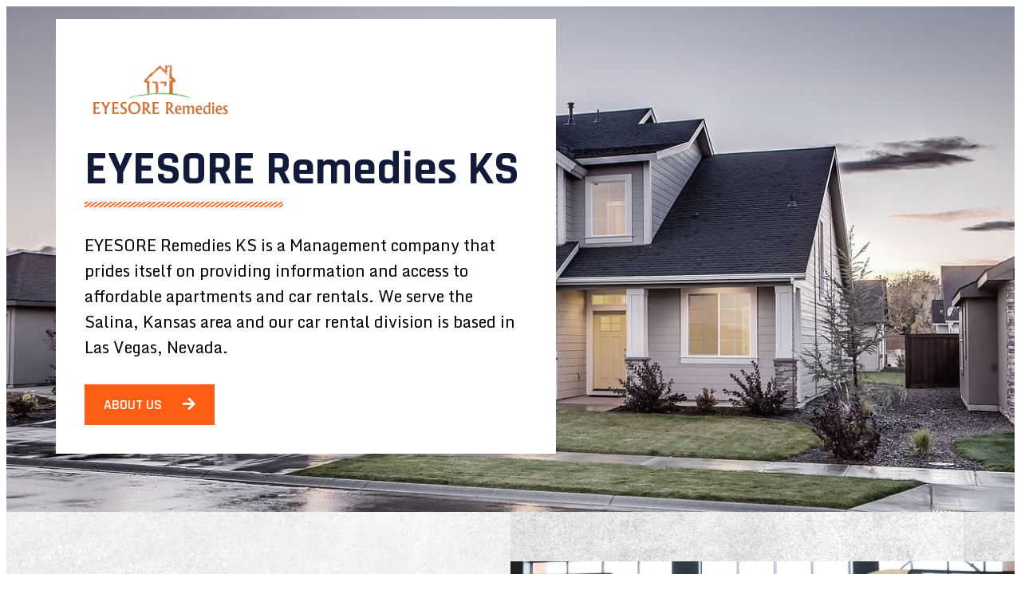

--- FILE ---
content_type: text/css
request_url: https://eyesoreremks-b615b5.ingress-bonde.ewp.live/wp-content/uploads/elementor/css/post-7.css?ver=1659104574
body_size: 4837
content:
.elementor-7 .elementor-element.elementor-element-6c4f6c31 > .elementor-container{min-height:88vh;}.elementor-7 .elementor-element.elementor-element-6c4f6c31{overflow:hidden;transition:background 0.3s, border 0.3s, border-radius 0.3s, box-shadow 0.3s;}.elementor-7 .elementor-element.elementor-element-6c4f6c31:not(.elementor-motion-effects-element-type-background), .elementor-7 .elementor-element.elementor-element-6c4f6c31 > .elementor-motion-effects-container > .elementor-motion-effects-layer{background-image:url("https://eyesoreremks-b615b5.ingress-bonde.ewp.live/wp-content/uploads/2022/07/house-g01e2f74bf_1280.jpg");background-position:center center;background-repeat:no-repeat;background-size:cover;}.elementor-7 .elementor-element.elementor-element-6c4f6c31 > .elementor-background-overlay{background-color:#000000;opacity:0.65;mix-blend-mode:color;transition:background 0.3s, border-radius 0.3s, opacity 0.3s;}.elementor-7 .elementor-element.elementor-element-7a0d1506 > .elementor-element-populated{margin:-5% 45% 0% 0%;--e-column-margin-right:45%;--e-column-margin-left:0%;}.elementor-7 .elementor-element.elementor-element-72aba2b6 > .elementor-widget-wrap > .elementor-widget:not(.elementor-widget__width-auto):not(.elementor-widget__width-initial):not(:last-child):not(.elementor-absolute){margin-bottom:10px;}.elementor-7 .elementor-element.elementor-element-72aba2b6:not(.elementor-motion-effects-element-type-background) > .elementor-widget-wrap, .elementor-7 .elementor-element.elementor-element-72aba2b6 > .elementor-widget-wrap > .elementor-motion-effects-container > .elementor-motion-effects-layer{background-color:#FFFFFF;}.elementor-7 .elementor-element.elementor-element-72aba2b6 > .elementor-element-populated{transition:background 0.3s, border 0.3s, border-radius 0.3s, box-shadow 0.3s;padding:2em 2em 2em 2em;}.elementor-7 .elementor-element.elementor-element-72aba2b6 > .elementor-element-populated > .elementor-background-overlay{transition:background 0.3s, border-radius 0.3s, opacity 0.3s;}.elementor-7 .elementor-element.elementor-element-cc52f7a{text-align:left;}.elementor-7 .elementor-element.elementor-element-cc52f7a img{width:34%;}.elementor-7 .elementor-element.elementor-element-3462d860 .elementor-heading-title{color:#131B3A;font-family:"Rajdhani", Sans-serif;font-size:3.3em;font-weight:800;text-transform:capitalize;font-style:normal;text-decoration:none;}.elementor-7 .elementor-element.elementor-element-251ecde5{--divider-border-style:slashes;--divider-color:#FF5E14;--divider-border-width:3.3px;--divider-pattern-height:6.5px;--divider-pattern-size:12.2px;}.elementor-7 .elementor-element.elementor-element-251ecde5 .elementor-divider-separator{width:249px;margin:0 auto;margin-left:0;}.elementor-7 .elementor-element.elementor-element-251ecde5 .elementor-divider{text-align:left;padding-top:2px;padding-bottom:2px;}.elementor-7 .elementor-element.elementor-element-251ecde5 > .elementor-widget-container{margin:-2px 0px 0px 0px;}.elementor-7 .elementor-element.elementor-element-7678c89e{font-family:"Monda", Sans-serif;font-size:20px;}.elementor-7 .elementor-element.elementor-element-55f7060c .elementor-button .elementor-align-icon-right{margin-left:26px;}.elementor-7 .elementor-element.elementor-element-55f7060c .elementor-button .elementor-align-icon-left{margin-right:26px;}.elementor-7 .elementor-element.elementor-element-55f7060c .elementor-button{font-family:"Rajdhani", Sans-serif;font-size:1em;font-weight:600;text-transform:uppercase;font-style:normal;text-decoration:none;line-height:1.5em;fill:#FFFFFF;color:#FFFFFF;background-color:#FF5E14;border-radius:0px 0px 0px 0px;}.elementor-7 .elementor-element.elementor-element-55f7060c .elementor-button:hover, .elementor-7 .elementor-element.elementor-element-55f7060c .elementor-button:focus{color:#ffffff;background-color:#FF5E14;border-color:#ff3600;}.elementor-7 .elementor-element.elementor-element-55f7060c .elementor-button:hover svg, .elementor-7 .elementor-element.elementor-element-55f7060c .elementor-button:focus svg{fill:#ffffff;}.elementor-7 .elementor-element.elementor-element-55f7060c > .elementor-widget-container{padding:0em 1em 0em 0em;}.elementor-7 .elementor-element.elementor-element-55f7060c{width:auto;max-width:auto;}.elementor-7 .elementor-element.elementor-element-3d375c50 > .elementor-container{min-height:0px;}.elementor-7 .elementor-element.elementor-element-3d375c50 > .elementor-container > .elementor-column > .elementor-widget-wrap{align-content:center;align-items:center;}.elementor-7 .elementor-element.elementor-element-3d375c50:not(.elementor-motion-effects-element-type-background), .elementor-7 .elementor-element.elementor-element-3d375c50 > .elementor-motion-effects-container > .elementor-motion-effects-layer{background-color:#ffffff;background-image:url("https://eyesoreremks-b615b5.ingress-bonde.ewp.live/wp-content/uploads/2022/07/image-from-rawpixel-id-585155.jpg");}.elementor-7 .elementor-element.elementor-element-3d375c50{transition:background 0.3s, border 0.3s, border-radius 0.3s, box-shadow 0.3s;padding:0px 0px 0px 0px;}.elementor-7 .elementor-element.elementor-element-3d375c50 > .elementor-background-overlay{transition:background 0.3s, border-radius 0.3s, opacity 0.3s;}.elementor-7 .elementor-element.elementor-element-6286bd9d > .elementor-element-populated >  .elementor-background-overlay{background-color:#FFFFFF;opacity:0.43;}.elementor-7 .elementor-element.elementor-element-6286bd9d > .elementor-element-populated{transition:background 0.3s, border 0.3s, border-radius 0.3s, box-shadow 0.3s;padding:6em 5em 6em 5em;}.elementor-7 .elementor-element.elementor-element-6286bd9d > .elementor-element-populated > .elementor-background-overlay{transition:background 0.3s, border-radius 0.3s, opacity 0.3s;}.elementor-7 .elementor-element.elementor-element-1063c1c1{text-align:right;}.elementor-7 .elementor-element.elementor-element-1063c1c1 .elementor-heading-title{color:#7A7A7A;font-family:"Rajdhani", Sans-serif;font-size:1.5em;font-weight:400;text-transform:capitalize;font-style:normal;text-decoration:none;}.elementor-7 .elementor-element.elementor-element-14972b4d{text-align:right;}.elementor-7 .elementor-element.elementor-element-14972b4d .elementor-heading-title{color:#1d1d37;font-family:"Rajdhani", Sans-serif;font-size:3em;font-weight:700;text-transform:capitalize;font-style:normal;text-decoration:none;}.elementor-7 .elementor-element.elementor-element-14972b4d > .elementor-widget-container{margin:-13px 0px 0px 0px;}.elementor-7 .elementor-element.elementor-element-706b85b3{--divider-border-style:slashes;--divider-color:#FF5E14;--divider-border-width:3.3px;--divider-pattern-height:6.5px;--divider-pattern-size:12.2px;}.elementor-7 .elementor-element.elementor-element-706b85b3 .elementor-divider-separator{width:249px;margin:0 auto;margin-right:0;}.elementor-7 .elementor-element.elementor-element-706b85b3 .elementor-divider{text-align:right;padding-top:2px;padding-bottom:2px;}.elementor-7 .elementor-element.elementor-element-706b85b3 > .elementor-widget-container{margin:-15px 0px 0px 0px;}.elementor-7 .elementor-element.elementor-element-3ac3a505{text-align:right;font-family:"Monda", Sans-serif;font-size:20px;}.elementor-7 .elementor-element.elementor-element-11430b61 > .elementor-element-populated{transition:background 0.3s, border 0.3s, border-radius 0.3s, box-shadow 0.3s;margin:0px 0px 0px 0px;--e-column-margin-right:0px;--e-column-margin-left:0px;padding:0em 0em 0em 0em;}.elementor-7 .elementor-element.elementor-element-11430b61 > .elementor-element-populated > .elementor-background-overlay{transition:background 0.3s, border-radius 0.3s, opacity 0.3s;}.elementor-7 .elementor-element.elementor-element-075def9 img{width:100%;}.elementor-7 .elementor-element.elementor-element-7d3723cc:not(.elementor-motion-effects-element-type-background), .elementor-7 .elementor-element.elementor-element-7d3723cc > .elementor-motion-effects-container > .elementor-motion-effects-layer{background-color:transparent;background-image:linear-gradient(180deg, #091441 0%, #2E396F 100%);}.elementor-7 .elementor-element.elementor-element-7d3723cc{transition:background 0.3s, border 0.3s, border-radius 0.3s, box-shadow 0.3s;padding:60px 0px 60px 0px;}.elementor-7 .elementor-element.elementor-element-7d3723cc > .elementor-background-overlay{transition:background 0.3s, border-radius 0.3s, opacity 0.3s;}.elementor-7 .elementor-element.elementor-element-b926520 > .elementor-element-populated{padding:1em 1em 1em 1em;}.elementor-7 .elementor-element.elementor-element-1a3844c > .elementor-container{min-height:453px;}.elementor-bc-flex-widget .elementor-7 .elementor-element.elementor-element-57182c1c.elementor-column .elementor-widget-wrap{align-items:flex-end;}.elementor-7 .elementor-element.elementor-element-57182c1c.elementor-column.elementor-element[data-element_type="column"] > .elementor-widget-wrap.elementor-element-populated{align-content:flex-end;align-items:flex-end;}.elementor-7 .elementor-element.elementor-element-57182c1c:not(.elementor-motion-effects-element-type-background) > .elementor-widget-wrap, .elementor-7 .elementor-element.elementor-element-57182c1c > .elementor-widget-wrap > .elementor-motion-effects-container > .elementor-motion-effects-layer{background-image:url("https://eyesoreremks-b615b5.ingress-bonde.ewp.live/wp-content/uploads/2022/07/pexels-yurii-hlei-1545743.jpg");background-position:center center;background-repeat:no-repeat;background-size:cover;}.elementor-7 .elementor-element.elementor-element-57182c1c > .elementor-element-populated >  .elementor-background-overlay{background-color:#2E396F;opacity:0.49;filter:brightness( 100% ) contrast( 100% ) saturate( 100% ) blur( 0px ) hue-rotate( 0deg );}.elementor-7 .elementor-element.elementor-element-57182c1c:hover > .elementor-element-populated >  .elementor-background-overlay{background-color:#2E396F;opacity:0;}.elementor-7 .elementor-element.elementor-element-57182c1c > .elementor-element-populated{border-style:solid;border-width:0px 0px 3px 0px;border-color:#2E396F;transition:background 0.3s, border 0.3s, border-radius 0.3s, box-shadow 0.3s;padding:1em 1em 1em 1em;}.elementor-7 .elementor-element.elementor-element-57182c1c:hover > .elementor-element-populated{border-style:solid;border-width:0px 0px 3px 0px;border-color:#FF5E14;}.elementor-7 .elementor-element.elementor-element-57182c1c > .elementor-element-populated > .elementor-background-overlay{transition:background 1.2s, border-radius 0.3s, opacity 1.2s;}.elementor-bc-flex-widget .elementor-7 .elementor-element.elementor-element-161c645a.elementor-column .elementor-widget-wrap{align-items:flex-end;}.elementor-7 .elementor-element.elementor-element-161c645a.elementor-column.elementor-element[data-element_type="column"] > .elementor-widget-wrap.elementor-element-populated{align-content:flex-end;align-items:flex-end;}.elementor-7 .elementor-element.elementor-element-161c645a:not(.elementor-motion-effects-element-type-background) > .elementor-widget-wrap, .elementor-7 .elementor-element.elementor-element-161c645a > .elementor-widget-wrap > .elementor-motion-effects-container > .elementor-motion-effects-layer{background-image:url("https://eyesoreremks-b615b5.ingress-bonde.ewp.live/wp-content/uploads/2022/07/pexels-thgusstavo-santana-2102587.jpg");background-position:center center;background-repeat:no-repeat;background-size:cover;}.elementor-7 .elementor-element.elementor-element-161c645a > .elementor-element-populated >  .elementor-background-overlay{background-color:#2E396F;opacity:0.49;filter:brightness( 100% ) contrast( 100% ) saturate( 100% ) blur( 0px ) hue-rotate( 0deg );}.elementor-7 .elementor-element.elementor-element-161c645a:hover > .elementor-element-populated >  .elementor-background-overlay{background-color:#2E396F;opacity:0;}.elementor-7 .elementor-element.elementor-element-161c645a > .elementor-element-populated{border-style:solid;border-width:0px 0px 3px 0px;border-color:#2E396F;transition:background 0.3s, border 0.3s, border-radius 0.3s, box-shadow 0.3s;padding:1em 1em 1em 1em;}.elementor-7 .elementor-element.elementor-element-161c645a:hover > .elementor-element-populated{border-style:solid;border-width:0px 0px 3px 0px;border-color:#FF5E14;}.elementor-7 .elementor-element.elementor-element-161c645a > .elementor-element-populated > .elementor-background-overlay{transition:background 1.2s, border-radius 0.3s, opacity 1.2s;}.elementor-bc-flex-widget .elementor-7 .elementor-element.elementor-element-5efe97a0.elementor-column .elementor-widget-wrap{align-items:center;}.elementor-7 .elementor-element.elementor-element-5efe97a0.elementor-column.elementor-element[data-element_type="column"] > .elementor-widget-wrap.elementor-element-populated{align-content:center;align-items:center;}.elementor-7 .elementor-element.elementor-element-5efe97a0 > .elementor-element-populated{padding:2em 3em 2em 3em;}.elementor-7 .elementor-element.elementor-element-5448ec0a{text-align:left;}.elementor-7 .elementor-element.elementor-element-5448ec0a .elementor-heading-title{color:#AEAEAE;font-family:"Rajdhani", Sans-serif;font-size:1.5em;font-weight:400;text-transform:capitalize;font-style:normal;text-decoration:none;}.elementor-7 .elementor-element.elementor-element-6e44ef95{text-align:left;}.elementor-7 .elementor-element.elementor-element-6e44ef95 .elementor-heading-title{color:#FFFFFF;font-family:"Rajdhani", Sans-serif;font-size:3em;font-weight:700;text-transform:capitalize;font-style:normal;text-decoration:none;}.elementor-7 .elementor-element.elementor-element-6e44ef95 > .elementor-widget-container{margin:-13px 0px 0px 0px;}.elementor-7 .elementor-element.elementor-element-7d5e7d27{--divider-border-style:slashes;--divider-color:#FF5E14;--divider-border-width:3.3px;--divider-pattern-height:6.5px;--divider-pattern-size:12.2px;}.elementor-7 .elementor-element.elementor-element-7d5e7d27 .elementor-divider-separator{width:79%;margin:0 auto;margin-left:0;}.elementor-7 .elementor-element.elementor-element-7d5e7d27 .elementor-divider{text-align:left;padding-top:2px;padding-bottom:2px;}.elementor-7 .elementor-element.elementor-element-7d5e7d27 > .elementor-widget-container{margin:-15px 0px 0px 0px;}.elementor-7 .elementor-element.elementor-element-419f7014{color:#FFFFFF;font-size:25px;}.elementor-7 .elementor-element.elementor-element-3eb77b51 > .elementor-container{max-width:1040px;text-align:center;}.elementor-7 .elementor-element.elementor-element-3eb77b51 > .elementor-container > .elementor-column > .elementor-widget-wrap{align-content:center;align-items:center;}.elementor-7 .elementor-element.elementor-element-3eb77b51:not(.elementor-motion-effects-element-type-background), .elementor-7 .elementor-element.elementor-element-3eb77b51 > .elementor-motion-effects-container > .elementor-motion-effects-layer{background-image:url("https://eyesoreremks-b615b5.ingress-bonde.ewp.live/wp-content/uploads/2022/07/rawpixel-752537-unsplash-1.jpg");background-position:center center;background-repeat:no-repeat;background-size:cover;}.elementor-7 .elementor-element.elementor-element-3eb77b51 > .elementor-background-overlay{background-color:#ffffff;opacity:0.98;transition:background 0.3s, border-radius 0.3s, opacity 0.3s;}.elementor-7 .elementor-element.elementor-element-3eb77b51{transition:background 0.3s, border 0.3s, border-radius 0.3s, box-shadow 0.3s;padding:80px 0px 60px 0px;}.elementor-7 .elementor-element.elementor-element-15ba5e62 > .elementor-widget-wrap > .elementor-widget:not(.elementor-widget__width-auto):not(.elementor-widget__width-initial):not(:last-child):not(.elementor-absolute){margin-bottom:12px;}.elementor-7 .elementor-element.elementor-element-230de50b{text-align:center;}.elementor-7 .elementor-element.elementor-element-230de50b .elementor-heading-title{color:#000000;font-family:"Rajdhani", Sans-serif;font-size:3em;font-weight:700;text-transform:capitalize;font-style:normal;text-decoration:none;}.elementor-7 .elementor-element.elementor-element-230de50b > .elementor-widget-container{margin:-13px 0px 0px 0px;}.elementor-7 .elementor-element.elementor-element-50a7161{--divider-border-style:slashes;--divider-color:var( --e-global-color-b0fb99f );--divider-border-width:3.3px;--divider-pattern-height:6.5px;--divider-pattern-size:12.2px;}.elementor-7 .elementor-element.elementor-element-50a7161 .elementor-divider-separator{width:16%;margin:0 auto;margin-center:0;}.elementor-7 .elementor-element.elementor-element-50a7161 .elementor-divider{text-align:center;padding-top:2px;padding-bottom:2px;}.elementor-7 .elementor-element.elementor-element-50a7161 > .elementor-widget-container{margin:-15px 0px 0px 0px;}.elementor-7 .elementor-element.elementor-element-32e30321{text-align:center;}.elementor-7 .elementor-element.elementor-element-32e30321 .elementor-heading-title{color:#AEAEAE;font-family:"Rajdhani", Sans-serif;font-size:1.5em;font-weight:400;text-transform:capitalize;font-style:normal;text-decoration:none;}.elementor-7 .elementor-element.elementor-element-32e30321 > .elementor-widget-container{padding:0px 0px 30px 0px;}.elementor-7 .elementor-element.elementor-element-48f6905f{padding:20px 0px 0px 0px;}.elementor-7 .elementor-element.elementor-element-7419eee9.elementor-view-stacked .elementor-icon{background-color:var( --e-global-color-b0fb99f );}.elementor-7 .elementor-element.elementor-element-7419eee9.elementor-view-framed .elementor-icon, .elementor-7 .elementor-element.elementor-element-7419eee9.elementor-view-default .elementor-icon{fill:var( --e-global-color-b0fb99f );color:var( --e-global-color-b0fb99f );border-color:var( --e-global-color-b0fb99f );}.elementor-7 .elementor-element.elementor-element-7419eee9{--icon-box-icon-margin:28px;}.elementor-7 .elementor-element.elementor-element-7419eee9 .elementor-icon{font-size:40px;}.elementor-7 .elementor-element.elementor-element-7419eee9 .elementor-icon-box-title{margin-bottom:8px;color:#333333;}.elementor-7 .elementor-element.elementor-element-7419eee9 .elementor-icon-box-title, .elementor-7 .elementor-element.elementor-element-7419eee9 .elementor-icon-box-title a{font-family:"Rajdhani", Sans-serif;font-size:1.4rem;font-weight:600;line-height:1.4em;}.elementor-7 .elementor-element.elementor-element-7419eee9 .elementor-icon-box-description{color:#999999;font-family:"Monda", Sans-serif;font-size:1rem;font-weight:400;line-height:1.617em;}.elementor-7 .elementor-element.elementor-element-65a0460.elementor-view-stacked .elementor-icon{background-color:var( --e-global-color-b0fb99f );}.elementor-7 .elementor-element.elementor-element-65a0460.elementor-view-framed .elementor-icon, .elementor-7 .elementor-element.elementor-element-65a0460.elementor-view-default .elementor-icon{fill:var( --e-global-color-b0fb99f );color:var( --e-global-color-b0fb99f );border-color:var( --e-global-color-b0fb99f );}.elementor-7 .elementor-element.elementor-element-65a0460{--icon-box-icon-margin:28px;}.elementor-7 .elementor-element.elementor-element-65a0460 .elementor-icon{font-size:40px;}.elementor-7 .elementor-element.elementor-element-65a0460 .elementor-icon-box-title{margin-bottom:8px;color:#333333;}.elementor-7 .elementor-element.elementor-element-65a0460 .elementor-icon-box-title, .elementor-7 .elementor-element.elementor-element-65a0460 .elementor-icon-box-title a{font-family:"Rajdhani", Sans-serif;font-size:1.4rem;font-weight:600;text-transform:capitalize;line-height:1.4em;}.elementor-7 .elementor-element.elementor-element-65a0460 .elementor-icon-box-description{color:#999999;font-family:"Monda", Sans-serif;font-size:1rem;font-weight:400;line-height:1.617em;}.elementor-7 .elementor-element.elementor-element-37885b8f.elementor-view-stacked .elementor-icon{background-color:var( --e-global-color-b0fb99f );}.elementor-7 .elementor-element.elementor-element-37885b8f.elementor-view-framed .elementor-icon, .elementor-7 .elementor-element.elementor-element-37885b8f.elementor-view-default .elementor-icon{fill:var( --e-global-color-b0fb99f );color:var( --e-global-color-b0fb99f );border-color:var( --e-global-color-b0fb99f );}.elementor-7 .elementor-element.elementor-element-37885b8f{--icon-box-icon-margin:28px;}.elementor-7 .elementor-element.elementor-element-37885b8f .elementor-icon{font-size:40px;}.elementor-7 .elementor-element.elementor-element-37885b8f .elementor-icon-box-title{margin-bottom:8px;color:#333333;}.elementor-7 .elementor-element.elementor-element-37885b8f .elementor-icon-box-title, .elementor-7 .elementor-element.elementor-element-37885b8f .elementor-icon-box-title a{font-family:"Rajdhani", Sans-serif;font-size:1.4rem;font-weight:600;line-height:1.4em;}.elementor-7 .elementor-element.elementor-element-37885b8f .elementor-icon-box-description{color:#999999;font-family:"Monda", Sans-serif;font-size:1rem;font-weight:400;line-height:1.617em;}.elementor-7 .elementor-element.elementor-element-19ba65d8 > .elementor-container > .elementor-column > .elementor-widget-wrap{align-content:center;align-items:center;}.elementor-7 .elementor-element.elementor-element-19ba65d8:not(.elementor-motion-effects-element-type-background), .elementor-7 .elementor-element.elementor-element-19ba65d8 > .elementor-motion-effects-container > .elementor-motion-effects-layer{background-color:#FFFFFF;}.elementor-7 .elementor-element.elementor-element-19ba65d8{transition:background 0.3s, border 0.3s, border-radius 0.3s, box-shadow 0.3s;margin-top:0px;margin-bottom:0px;padding:3em 2em 3em 2em;}.elementor-7 .elementor-element.elementor-element-19ba65d8 > .elementor-background-overlay{transition:background 0.3s, border-radius 0.3s, opacity 0.3s;}.elementor-7 .elementor-element.elementor-element-255bc867 > .elementor-element-populated{padding:2em 2em 2em 2em;}.elementor-7 .elementor-element.elementor-element-5d85f65b{text-align:left;}.elementor-7 .elementor-element.elementor-element-5d85f65b .elementor-heading-title{color:#1d1d37;font-family:"Rajdhani", Sans-serif;font-size:3em;font-weight:700;text-transform:capitalize;font-style:normal;text-decoration:none;}.elementor-7 .elementor-element.elementor-element-5d85f65b > .elementor-widget-container{margin:-13px 0px 0px 0px;}.elementor-7 .elementor-element.elementor-element-72366165{--divider-border-style:slashes;--divider-color:#FF5E14;--divider-border-width:3.3px;--divider-pattern-height:6.5px;--divider-pattern-size:12.2px;}.elementor-7 .elementor-element.elementor-element-72366165 .elementor-divider-separator{width:46%;margin:0 auto;margin-left:0;}.elementor-7 .elementor-element.elementor-element-72366165 .elementor-divider{text-align:left;padding-top:2px;padding-bottom:2px;}.elementor-7 .elementor-element.elementor-element-72366165 > .elementor-widget-container{margin:-15px 0px 0px 0px;}.elementor-7 .elementor-element.elementor-element-36829a44{font-family:"Monda", Sans-serif;font-size:20px;}.elementor-7 .elementor-element.elementor-element-35e82f9a.elementor-column > .elementor-widget-wrap{justify-content:flex-end;}.elementor-7 .elementor-element.elementor-element-35e82f9a > .elementor-element-populated{padding:30px 30px 30px 30px;}.elementor-7 .elementor-element.elementor-element-30348845 img{border-style:solid;border-width:10px 10px 10px 10px;border-color:#DDDDDD;}.elementor-7 .elementor-element.elementor-element-30348845 > .elementor-widget-container{margin:0px 0px 0px 0px;padding:0px 0px 0px 0px;}.elementor-7 .elementor-element.elementor-element-75f51d64:not(.elementor-motion-effects-element-type-background), .elementor-7 .elementor-element.elementor-element-75f51d64 > .elementor-motion-effects-container > .elementor-motion-effects-layer{background-image:url("https://eyesoreremks-b615b5.ingress-bonde.ewp.live/wp-content/uploads/2022/07/image-from-rawpixel-id-585155.jpg");background-position:center center;background-repeat:no-repeat;background-size:cover;}.elementor-7 .elementor-element.elementor-element-75f51d64 > .elementor-background-overlay{background-color:#FFFFFF;opacity:0.45;mix-blend-mode:overlay;transition:background 0.3s, border-radius 0.3s, opacity 0.3s;}.elementor-7 .elementor-element.elementor-element-75f51d64{transition:background 0.3s, border 0.3s, border-radius 0.3s, box-shadow 0.3s;padding:5em 2em 6em 2em;}.elementor-7 .elementor-element.elementor-element-122f6b59 .elementor-icon-wrapper{text-align:center;}.elementor-7 .elementor-element.elementor-element-122f6b59.elementor-view-stacked .elementor-icon{background-color:#FF5E14;}.elementor-7 .elementor-element.elementor-element-122f6b59.elementor-view-framed .elementor-icon, .elementor-7 .elementor-element.elementor-element-122f6b59.elementor-view-default .elementor-icon{color:#FF5E14;border-color:#FF5E14;}.elementor-7 .elementor-element.elementor-element-122f6b59.elementor-view-framed .elementor-icon, .elementor-7 .elementor-element.elementor-element-122f6b59.elementor-view-default .elementor-icon svg{fill:#FF5E14;}.elementor-7 .elementor-element.elementor-element-122f6b59 .elementor-icon{font-size:26px;}.elementor-7 .elementor-element.elementor-element-122f6b59 .elementor-icon i, .elementor-7 .elementor-element.elementor-element-122f6b59 .elementor-icon svg{transform:rotate(0deg);}.elementor-7 .elementor-element.elementor-element-47585ece{text-align:center;}.elementor-7 .elementor-element.elementor-element-2a45b2f3{text-align:center;}.elementor-7 .elementor-element.elementor-element-2a45b2f3 .elementor-heading-title{color:#1d1d37;font-family:"Rajdhani", Sans-serif;font-size:3em;font-weight:700;text-transform:capitalize;font-style:normal;text-decoration:none;}.elementor-7 .elementor-element.elementor-element-2a45b2f3 > .elementor-widget-container{margin:-13px 0px 0px 0px;}.elementor-7 .elementor-element.elementor-element-1fd5fb8b{--divider-border-style:slashes;--divider-color:#FF5E14;--divider-border-width:3.3px;--divider-pattern-height:6.5px;--divider-pattern-size:12.2px;}.elementor-7 .elementor-element.elementor-element-1fd5fb8b .elementor-divider-separator{width:35%;margin:0 auto;margin-center:0;}.elementor-7 .elementor-element.elementor-element-1fd5fb8b .elementor-divider{text-align:center;padding-top:2px;padding-bottom:2px;}.elementor-7 .elementor-element.elementor-element-1fd5fb8b > .elementor-widget-container{margin:-15px 0px 0px 0px;}.elementor-bc-flex-widget .elementor-7 .elementor-element.elementor-element-222e8ebf.elementor-column .elementor-widget-wrap{align-items:center;}.elementor-7 .elementor-element.elementor-element-222e8ebf.elementor-column.elementor-element[data-element_type="column"] > .elementor-widget-wrap.elementor-element-populated{align-content:center;align-items:center;}.elementor-7 .elementor-element.elementor-element-222e8ebf.elementor-column > .elementor-widget-wrap{justify-content:center;}.elementor-7 .elementor-element.elementor-element-222e8ebf:not(.elementor-motion-effects-element-type-background) > .elementor-widget-wrap, .elementor-7 .elementor-element.elementor-element-222e8ebf > .elementor-widget-wrap > .elementor-motion-effects-container > .elementor-motion-effects-layer{background-color:#FFFFFF;}.elementor-7 .elementor-element.elementor-element-222e8ebf > .elementor-element-populated{border-style:solid;border-width:0px 0px 3px 0px;border-color:#FFFFFF;box-shadow:0px 19px 10px -10px rgba(0, 0, 0, 0.34);transition:background 0.3s, border 0.3s, border-radius 0.3s, box-shadow 0.3s;margin:3% 3% 3% 3%;--e-column-margin-right:3%;--e-column-margin-left:3%;}.elementor-7 .elementor-element.elementor-element-222e8ebf:hover > .elementor-element-populated{border-style:solid;border-width:0px 0px 3px 0px;border-color:#FF5E14;}.elementor-7 .elementor-element.elementor-element-222e8ebf > .elementor-element-populated > .elementor-background-overlay{transition:background 0.3s, border-radius 0.3s, opacity 0.3s;}.elementor-7 .elementor-element.elementor-element-8f6b4c8 img{width:100%;}.elementor-bc-flex-widget .elementor-7 .elementor-element.elementor-element-3e5af99c.elementor-column .elementor-widget-wrap{align-items:center;}.elementor-7 .elementor-element.elementor-element-3e5af99c.elementor-column.elementor-element[data-element_type="column"] > .elementor-widget-wrap.elementor-element-populated{align-content:center;align-items:center;}.elementor-7 .elementor-element.elementor-element-3e5af99c.elementor-column > .elementor-widget-wrap{justify-content:center;}.elementor-7 .elementor-element.elementor-element-3e5af99c:not(.elementor-motion-effects-element-type-background) > .elementor-widget-wrap, .elementor-7 .elementor-element.elementor-element-3e5af99c > .elementor-widget-wrap > .elementor-motion-effects-container > .elementor-motion-effects-layer{background-color:#FFFFFF;}.elementor-7 .elementor-element.elementor-element-3e5af99c > .elementor-element-populated{border-style:solid;border-width:0px 0px 3px 0px;border-color:#FFFFFF;box-shadow:0px 19px 10px -10px rgba(0, 0, 0, 0.34);transition:background 0.3s, border 0.3s, border-radius 0.3s, box-shadow 0.3s;margin:3% 3% 3% 3%;--e-column-margin-right:3%;--e-column-margin-left:3%;}.elementor-7 .elementor-element.elementor-element-3e5af99c:hover > .elementor-element-populated{border-style:solid;border-width:0px 0px 3px 0px;border-color:#FF5E14;}.elementor-7 .elementor-element.elementor-element-3e5af99c > .elementor-element-populated > .elementor-background-overlay{transition:background 0.3s, border-radius 0.3s, opacity 0.3s;}.elementor-7 .elementor-element.elementor-element-ce0d9ad img{width:100%;}.elementor-bc-flex-widget .elementor-7 .elementor-element.elementor-element-1d1ab85f.elementor-column .elementor-widget-wrap{align-items:center;}.elementor-7 .elementor-element.elementor-element-1d1ab85f.elementor-column.elementor-element[data-element_type="column"] > .elementor-widget-wrap.elementor-element-populated{align-content:center;align-items:center;}.elementor-7 .elementor-element.elementor-element-1d1ab85f.elementor-column > .elementor-widget-wrap{justify-content:center;}.elementor-7 .elementor-element.elementor-element-1d1ab85f:not(.elementor-motion-effects-element-type-background) > .elementor-widget-wrap, .elementor-7 .elementor-element.elementor-element-1d1ab85f > .elementor-widget-wrap > .elementor-motion-effects-container > .elementor-motion-effects-layer{background-color:#FFFFFF;}.elementor-7 .elementor-element.elementor-element-1d1ab85f > .elementor-element-populated{border-style:solid;border-width:0px 0px 3px 0px;border-color:#FFFFFF;box-shadow:0px 19px 10px -10px rgba(0, 0, 0, 0.34);transition:background 0.3s, border 0.3s, border-radius 0.3s, box-shadow 0.3s;margin:3% 3% 3% 3%;--e-column-margin-right:3%;--e-column-margin-left:3%;}.elementor-7 .elementor-element.elementor-element-1d1ab85f:hover > .elementor-element-populated{border-style:solid;border-width:0px 0px 3px 0px;border-color:#FF5E14;}.elementor-7 .elementor-element.elementor-element-1d1ab85f > .elementor-element-populated > .elementor-background-overlay{transition:background 0.3s, border-radius 0.3s, opacity 0.3s;}.elementor-7 .elementor-element.elementor-element-49e6004 img{width:100%;}.elementor-7 .elementor-element.elementor-element-36bc3206 > .elementor-container > .elementor-column > .elementor-widget-wrap{align-content:center;align-items:center;}.elementor-7 .elementor-element.elementor-element-36bc3206:not(.elementor-motion-effects-element-type-background), .elementor-7 .elementor-element.elementor-element-36bc3206 > .elementor-motion-effects-container > .elementor-motion-effects-layer{background-color:transparent;background-image:linear-gradient(90deg, #091441 0%, #2E396F 100%);}.elementor-7 .elementor-element.elementor-element-36bc3206 > .elementor-background-overlay{background-color:#091441;background-image:url("https://eyesoreremks-b615b5.ingress-bonde.ewp.live/wp-content/uploads/2022/07/pexels-stephan-louis-5432071.jpg");background-position:center center;background-repeat:no-repeat;background-size:cover;opacity:0.24;transition:background 0.3s, border-radius 0.3s, opacity 0.3s;}.elementor-7 .elementor-element.elementor-element-36bc3206 .elementor-background-overlay{filter:brightness( 100% ) contrast( 100% ) saturate( 0% ) blur( 0px ) hue-rotate( 0deg );}.elementor-7 .elementor-element.elementor-element-36bc3206{transition:background 0.3s, border 0.3s, border-radius 0.3s, box-shadow 0.3s;padding:100px 0px 100px 0px;}.elementor-7 .elementor-element.elementor-element-4bb0a55d > .elementor-element-populated{margin:0% 50% 0% 0%;--e-column-margin-right:50%;--e-column-margin-left:0%;}.elementor-7 .elementor-element.elementor-element-68ff6490{text-align:left;}.elementor-7 .elementor-element.elementor-element-68ff6490 .elementor-heading-title{color:#FFFFFF;font-family:"Rajdhani", Sans-serif;font-size:3em;font-weight:700;text-transform:capitalize;font-style:normal;text-decoration:none;}.elementor-7 .elementor-element.elementor-element-68ff6490 > .elementor-widget-container{margin:-13px 0px 0px 0px;}.elementor-7 .elementor-element.elementor-element-71b2cd26{--divider-border-style:slashes;--divider-color:#FF5E14;--divider-border-width:3.3px;--divider-pattern-height:6.5px;--divider-pattern-size:12.2px;}.elementor-7 .elementor-element.elementor-element-71b2cd26 .elementor-divider-separator{width:48%;margin:0 auto;margin-left:0;}.elementor-7 .elementor-element.elementor-element-71b2cd26 .elementor-divider{text-align:left;padding-top:2px;padding-bottom:2px;}.elementor-7 .elementor-element.elementor-element-71b2cd26 > .elementor-widget-container{margin:-15px 0px 0px 0px;}.elementor-7 .elementor-element.elementor-element-2c0077f5{color:#FFFFFF;font-family:"Monda", Sans-serif;font-size:20px;}.elementor-7 .elementor-element.elementor-element-51fffd4c:not(.elementor-motion-effects-element-type-background), .elementor-7 .elementor-element.elementor-element-51fffd4c > .elementor-motion-effects-container > .elementor-motion-effects-layer{background-image:url("https://eyesoreremks-b615b5.ingress-bonde.ewp.live/wp-content/uploads/2022/07/image-from-rawpixel-id-585155.jpg");background-position:center center;background-repeat:no-repeat;background-size:cover;}.elementor-7 .elementor-element.elementor-element-51fffd4c > .elementor-background-overlay{background-color:#FFFFFF;opacity:0.45;mix-blend-mode:overlay;transition:background 0.3s, border-radius 0.3s, opacity 0.3s;}.elementor-7 .elementor-element.elementor-element-51fffd4c{transition:background 0.3s, border 0.3s, border-radius 0.3s, box-shadow 0.3s;padding:5em 2em 6em 2em;}.elementor-7 .elementor-element.elementor-element-2a7143bb{text-align:center;}.elementor-7 .elementor-element.elementor-element-2a7143bb .elementor-heading-title{color:#1d1d37;font-family:"Rajdhani", Sans-serif;font-size:3em;font-weight:700;text-transform:capitalize;font-style:normal;text-decoration:none;}.elementor-7 .elementor-element.elementor-element-2a7143bb > .elementor-widget-container{margin:-13px 0px 0px 0px;}.elementor-7 .elementor-element.elementor-element-77d5ba4{--divider-border-style:slashes;--divider-color:#FF5E14;--divider-border-width:3.3px;--divider-pattern-height:6.5px;--divider-pattern-size:12.2px;}.elementor-7 .elementor-element.elementor-element-77d5ba4 .elementor-divider-separator{width:35%;margin:0 auto;margin-center:0;}.elementor-7 .elementor-element.elementor-element-77d5ba4 .elementor-divider{text-align:center;padding-top:2px;padding-bottom:2px;}.elementor-7 .elementor-element.elementor-element-77d5ba4 > .elementor-widget-container{margin:-15px 0px 0px 0px;}.elementor-7 .elementor-element.elementor-element-55304eda > .elementor-container{min-height:205px;}.elementor-bc-flex-widget .elementor-7 .elementor-element.elementor-element-3d573a34.elementor-column .elementor-widget-wrap{align-items:center;}.elementor-7 .elementor-element.elementor-element-3d573a34.elementor-column.elementor-element[data-element_type="column"] > .elementor-widget-wrap.elementor-element-populated{align-content:center;align-items:center;}.elementor-7 .elementor-element.elementor-element-3d573a34.elementor-column > .elementor-widget-wrap{justify-content:center;}.elementor-7 .elementor-element.elementor-element-3d573a34:not(.elementor-motion-effects-element-type-background) > .elementor-widget-wrap, .elementor-7 .elementor-element.elementor-element-3d573a34 > .elementor-widget-wrap > .elementor-motion-effects-container > .elementor-motion-effects-layer{background-color:#FFFFFF;}.elementor-7 .elementor-element.elementor-element-3d573a34 > .elementor-element-populated{box-shadow:0px 11px 10px 0px rgba(0, 0, 0, 0.34);transition:background 0.3s, border 0.3s, border-radius 0.3s, box-shadow 0.3s;margin:3% 3% 3% 3%;--e-column-margin-right:3%;--e-column-margin-left:3%;}.elementor-7 .elementor-element.elementor-element-3d573a34 > .elementor-element-populated > .elementor-background-overlay{transition:background 0.3s, border-radius 0.3s, opacity 0.3s;}.elementor-7 .elementor-element.elementor-element-5004c37e img{width:100%;}.elementor-bc-flex-widget .elementor-7 .elementor-element.elementor-element-6fc307fb.elementor-column .elementor-widget-wrap{align-items:center;}.elementor-7 .elementor-element.elementor-element-6fc307fb.elementor-column.elementor-element[data-element_type="column"] > .elementor-widget-wrap.elementor-element-populated{align-content:center;align-items:center;}.elementor-7 .elementor-element.elementor-element-6fc307fb.elementor-column > .elementor-widget-wrap{justify-content:center;}.elementor-7 .elementor-element.elementor-element-6fc307fb:not(.elementor-motion-effects-element-type-background) > .elementor-widget-wrap, .elementor-7 .elementor-element.elementor-element-6fc307fb > .elementor-widget-wrap > .elementor-motion-effects-container > .elementor-motion-effects-layer{background-color:#FFFFFF;}.elementor-7 .elementor-element.elementor-element-6fc307fb > .elementor-element-populated{box-shadow:0px 11px 10px 0px rgba(0, 0, 0, 0.34);transition:background 0.3s, border 0.3s, border-radius 0.3s, box-shadow 0.3s;margin:3% 3% 3% 3%;--e-column-margin-right:3%;--e-column-margin-left:3%;}.elementor-7 .elementor-element.elementor-element-6fc307fb > .elementor-element-populated > .elementor-background-overlay{transition:background 0.3s, border-radius 0.3s, opacity 0.3s;}.elementor-7 .elementor-element.elementor-element-4041409c img{width:75%;}.elementor-bc-flex-widget .elementor-7 .elementor-element.elementor-element-663831d8.elementor-column .elementor-widget-wrap{align-items:center;}.elementor-7 .elementor-element.elementor-element-663831d8.elementor-column.elementor-element[data-element_type="column"] > .elementor-widget-wrap.elementor-element-populated{align-content:center;align-items:center;}.elementor-7 .elementor-element.elementor-element-663831d8.elementor-column > .elementor-widget-wrap{justify-content:center;}.elementor-7 .elementor-element.elementor-element-663831d8:not(.elementor-motion-effects-element-type-background) > .elementor-widget-wrap, .elementor-7 .elementor-element.elementor-element-663831d8 > .elementor-widget-wrap > .elementor-motion-effects-container > .elementor-motion-effects-layer{background-color:#FFFFFF;}.elementor-7 .elementor-element.elementor-element-663831d8 > .elementor-element-populated{box-shadow:0px 11px 10px 0px rgba(0, 0, 0, 0.34);transition:background 0.3s, border 0.3s, border-radius 0.3s, box-shadow 0.3s;margin:3% 3% 3% 3%;--e-column-margin-right:3%;--e-column-margin-left:3%;}.elementor-7 .elementor-element.elementor-element-663831d8 > .elementor-element-populated > .elementor-background-overlay{transition:background 0.3s, border-radius 0.3s, opacity 0.3s;}.elementor-7 .elementor-element.elementor-element-2b8854db img{width:75%;}.elementor-bc-flex-widget .elementor-7 .elementor-element.elementor-element-19af6b98.elementor-column .elementor-widget-wrap{align-items:center;}.elementor-7 .elementor-element.elementor-element-19af6b98.elementor-column.elementor-element[data-element_type="column"] > .elementor-widget-wrap.elementor-element-populated{align-content:center;align-items:center;}.elementor-7 .elementor-element.elementor-element-19af6b98.elementor-column > .elementor-widget-wrap{justify-content:center;}.elementor-7 .elementor-element.elementor-element-19af6b98:not(.elementor-motion-effects-element-type-background) > .elementor-widget-wrap, .elementor-7 .elementor-element.elementor-element-19af6b98 > .elementor-widget-wrap > .elementor-motion-effects-container > .elementor-motion-effects-layer{background-color:#FFFFFF;}.elementor-7 .elementor-element.elementor-element-19af6b98 > .elementor-element-populated{box-shadow:0px 11px 10px 0px rgba(0, 0, 0, 0.34);transition:background 0.3s, border 0.3s, border-radius 0.3s, box-shadow 0.3s;margin:3% 3% 3% 3%;--e-column-margin-right:3%;--e-column-margin-left:3%;}.elementor-7 .elementor-element.elementor-element-19af6b98 > .elementor-element-populated > .elementor-background-overlay{transition:background 0.3s, border-radius 0.3s, opacity 0.3s;}.elementor-7 .elementor-element.elementor-element-5894682 img{width:75%;}.elementor-7 .elementor-element.elementor-element-2b68f66a > .elementor-container > .elementor-column > .elementor-widget-wrap{align-content:center;align-items:center;}.elementor-7 .elementor-element.elementor-element-2b68f66a:not(.elementor-motion-effects-element-type-background), .elementor-7 .elementor-element.elementor-element-2b68f66a > .elementor-motion-effects-container > .elementor-motion-effects-layer{background-color:#091441;}.elementor-7 .elementor-element.elementor-element-2b68f66a > .elementor-background-overlay{opacity:0.94;transition:background 0.3s, border-radius 0.3s, opacity 0.3s;}.elementor-7 .elementor-element.elementor-element-2b68f66a{transition:background 0.3s, border 0.3s, border-radius 0.3s, box-shadow 0.3s;padding:40px 0px 40px 0px;}.elementor-7 .elementor-element.elementor-element-68216b06 > .elementor-element-populated{transition:background 0.3s, border 0.3s, border-radius 0.3s, box-shadow 0.3s;padding:80px 50px 80px 80px;}.elementor-7 .elementor-element.elementor-element-68216b06 > .elementor-element-populated > .elementor-background-overlay{transition:background 0.3s, border-radius 0.3s, opacity 0.3s;}.elementor-7 .elementor-element.elementor-element-82b22ef .elementor-icon-wrapper{text-align:left;}.elementor-7 .elementor-element.elementor-element-82b22ef.elementor-view-stacked .elementor-icon{background-color:#FF5E14;}.elementor-7 .elementor-element.elementor-element-82b22ef.elementor-view-framed .elementor-icon, .elementor-7 .elementor-element.elementor-element-82b22ef.elementor-view-default .elementor-icon{color:#FF5E14;border-color:#FF5E14;}.elementor-7 .elementor-element.elementor-element-82b22ef.elementor-view-framed .elementor-icon, .elementor-7 .elementor-element.elementor-element-82b22ef.elementor-view-default .elementor-icon svg{fill:#FF5E14;}.elementor-7 .elementor-element.elementor-element-82b22ef .elementor-icon{font-size:34px;}.elementor-7 .elementor-element.elementor-element-82b22ef .elementor-icon i, .elementor-7 .elementor-element.elementor-element-82b22ef .elementor-icon svg{transform:rotate(0deg);}.elementor-7 .elementor-element.elementor-element-8e8bad5{text-align:left;}.elementor-7 .elementor-element.elementor-element-8e8bad5 .elementor-heading-title{color:#FFFFFF;font-size:53px;font-weight:600;}.elementor-7 .elementor-element.elementor-element-573119e{--divider-border-style:slashes;--divider-color:#FF5E14;--divider-border-width:3.3px;--divider-pattern-height:6.5px;--divider-pattern-size:12.2px;}.elementor-7 .elementor-element.elementor-element-573119e .elementor-divider-separator{width:245px;margin:0 auto;margin-left:0;}.elementor-7 .elementor-element.elementor-element-573119e .elementor-divider{text-align:left;padding-top:2px;padding-bottom:2px;}.elementor-7 .elementor-element.elementor-element-573119e > .elementor-widget-container{margin:-15px 0px 0px 0px;}.elementor-7 .elementor-element.elementor-element-a0e32d5 .elementor-spacer-inner{--spacer-size:15px;}.elementor-7 .elementor-element.elementor-element-7400b97a.elementor-view-stacked .elementor-icon{background-color:#FF5E14;}.elementor-7 .elementor-element.elementor-element-7400b97a.elementor-view-framed .elementor-icon, .elementor-7 .elementor-element.elementor-element-7400b97a.elementor-view-default .elementor-icon{fill:#FF5E14;color:#FF5E14;border-color:#FF5E14;}.elementor-7 .elementor-element.elementor-element-7400b97a{--icon-box-icon-margin:15px;}.elementor-7 .elementor-element.elementor-element-7400b97a .elementor-icon{font-size:15px;padding:16px;}.elementor-7 .elementor-element.elementor-element-7400b97a .elementor-icon-box-wrapper{text-align:left;}.elementor-7 .elementor-element.elementor-element-7400b97a .elementor-icon-box-title{margin-bottom:6px;color:#ffffff;}.elementor-7 .elementor-element.elementor-element-7400b97a .elementor-icon-box-title, .elementor-7 .elementor-element.elementor-element-7400b97a .elementor-icon-box-title a{font-family:"Nunito", Sans-serif;font-size:1.2em;font-weight:700;}.elementor-7 .elementor-element.elementor-element-7400b97a .elementor-icon-box-description{color:#ffffff;}.elementor-7 .elementor-element.elementor-element-38a55852.elementor-view-stacked .elementor-icon{background-color:#FF5E14;}.elementor-7 .elementor-element.elementor-element-38a55852.elementor-view-framed .elementor-icon, .elementor-7 .elementor-element.elementor-element-38a55852.elementor-view-default .elementor-icon{fill:#FF5E14;color:#FF5E14;border-color:#FF5E14;}.elementor-7 .elementor-element.elementor-element-38a55852{--icon-box-icon-margin:15px;}.elementor-7 .elementor-element.elementor-element-38a55852 .elementor-icon{font-size:15px;padding:16px;}.elementor-7 .elementor-element.elementor-element-38a55852 .elementor-icon-box-wrapper{text-align:left;}.elementor-7 .elementor-element.elementor-element-38a55852 .elementor-icon-box-title{margin-bottom:6px;color:#ffffff;}.elementor-7 .elementor-element.elementor-element-38a55852 .elementor-icon-box-title, .elementor-7 .elementor-element.elementor-element-38a55852 .elementor-icon-box-title a{font-family:"Nunito", Sans-serif;font-size:1.2em;font-weight:700;}.elementor-7 .elementor-element.elementor-element-38a55852 .elementor-icon-box-description{color:#ffffff;}.elementor-7 .elementor-element.elementor-element-6600c656.elementor-view-stacked .elementor-icon{background-color:#FF5E14;}.elementor-7 .elementor-element.elementor-element-6600c656.elementor-view-framed .elementor-icon, .elementor-7 .elementor-element.elementor-element-6600c656.elementor-view-default .elementor-icon{fill:#FF5E14;color:#FF5E14;border-color:#FF5E14;}.elementor-7 .elementor-element.elementor-element-6600c656{--icon-box-icon-margin:15px;}.elementor-7 .elementor-element.elementor-element-6600c656 .elementor-icon{font-size:15px;padding:16px;}.elementor-7 .elementor-element.elementor-element-6600c656 .elementor-icon-box-wrapper{text-align:left;}.elementor-7 .elementor-element.elementor-element-6600c656 .elementor-icon-box-title{margin-bottom:6px;color:#ffffff;}.elementor-7 .elementor-element.elementor-element-6600c656 .elementor-icon-box-title, .elementor-7 .elementor-element.elementor-element-6600c656 .elementor-icon-box-title a{font-family:"Nunito", Sans-serif;font-size:1.2em;font-weight:700;}.elementor-7 .elementor-element.elementor-element-6600c656 .elementor-icon-box-description{color:#ffffff;}.elementor-7 .elementor-element.elementor-element-6276761d > .elementor-element-populated, .elementor-7 .elementor-element.elementor-element-6276761d > .elementor-element-populated > .elementor-background-overlay, .elementor-7 .elementor-element.elementor-element-6276761d > .elementor-background-slideshow{border-radius:20px 20px 20px 20px;}.elementor-7 .elementor-element.elementor-element-6276761d > .elementor-element-populated{transition:background 0.3s, border 0.3s, border-radius 0.3s, box-shadow 0.3s;}.elementor-7 .elementor-element.elementor-element-6276761d > .elementor-element-populated > .elementor-background-overlay{transition:background 0.3s, border-radius 0.3s, opacity 0.3s;}.elementor-7 .elementor-element.elementor-element-2490b133 > .elementor-container{max-width:544px;}.elementor-7 .elementor-element.elementor-element-2490b133, .elementor-7 .elementor-element.elementor-element-2490b133 > .elementor-background-overlay{border-radius:10px 10px 10px 10px;}.elementor-7 .elementor-element.elementor-element-2490b133{transition:background 0.3s, border 0.3s, border-radius 0.3s, box-shadow 0.3s;}.elementor-7 .elementor-element.elementor-element-2490b133 > .elementor-background-overlay{transition:background 0.3s, border-radius 0.3s, opacity 0.3s;}.elementor-7 .elementor-element.elementor-element-48e87226{text-align:center;}.elementor-7 .elementor-element.elementor-element-48e87226 .elementor-heading-title{color:#ffffff;font-family:"Nunito", Sans-serif;font-size:1em;font-weight:800;text-transform:uppercase;letter-spacing:4px;}.elementor-7 .elementor-element.elementor-element-3e4e3311 .elementor-field-group{padding-right:calc( 24px/2 );padding-left:calc( 24px/2 );margin-bottom:12px;}.elementor-7 .elementor-element.elementor-element-3e4e3311 .elementor-form-fields-wrapper{margin-left:calc( -24px/2 );margin-right:calc( -24px/2 );margin-bottom:-12px;}.elementor-7 .elementor-element.elementor-element-3e4e3311 .elementor-field-group.recaptcha_v3-bottomleft, .elementor-7 .elementor-element.elementor-element-3e4e3311 .elementor-field-group.recaptcha_v3-bottomright{margin-bottom:0;}body.rtl .elementor-7 .elementor-element.elementor-element-3e4e3311 .elementor-labels-inline .elementor-field-group > label{padding-left:0px;}body:not(.rtl) .elementor-7 .elementor-element.elementor-element-3e4e3311 .elementor-labels-inline .elementor-field-group > label{padding-right:0px;}body .elementor-7 .elementor-element.elementor-element-3e4e3311 .elementor-labels-above .elementor-field-group > label{padding-bottom:0px;}.elementor-7 .elementor-element.elementor-element-3e4e3311 .elementor-field-type-html{padding-bottom:0px;}.elementor-7 .elementor-element.elementor-element-3e4e3311 .elementor-field-group:not(.elementor-field-type-upload) .elementor-field:not(.elementor-select-wrapper){background-color:rgba(247,247,247,0.13);border-color:rgba(255,255,255,0.17);border-radius:0px 0px 0px 0px;}.elementor-7 .elementor-element.elementor-element-3e4e3311 .elementor-field-group .elementor-select-wrapper select{background-color:rgba(247,247,247,0.13);border-color:rgba(255,255,255,0.17);border-radius:0px 0px 0px 0px;}.elementor-7 .elementor-element.elementor-element-3e4e3311 .elementor-field-group .elementor-select-wrapper::before{color:rgba(255,255,255,0.17);}.elementor-7 .elementor-element.elementor-element-3e4e3311 .elementor-button{font-family:"Nunito", Sans-serif;border-style:solid;border-width:2px 2px 2px 2px;border-radius:0px 0px 0px 0px;}.elementor-7 .elementor-element.elementor-element-3e4e3311 .e-form__buttons__wrapper__button-next{background-color:#FF5E14;color:#ffffff;border-color:#FF5E14;}.elementor-7 .elementor-element.elementor-element-3e4e3311 .elementor-button[type="submit"]{background-color:#FF5E14;color:#ffffff;border-color:#FF5E14;}.elementor-7 .elementor-element.elementor-element-3e4e3311 .elementor-button[type="submit"] svg *{fill:#ffffff;}.elementor-7 .elementor-element.elementor-element-3e4e3311 .e-form__buttons__wrapper__button-previous{color:#ffffff;}.elementor-7 .elementor-element.elementor-element-3e4e3311 .e-form__buttons__wrapper__button-next:hover{background-color:rgba(33,33,33,0);color:#FF5E14;}.elementor-7 .elementor-element.elementor-element-3e4e3311 .elementor-button[type="submit"]:hover{background-color:rgba(33,33,33,0);color:#FF5E14;}.elementor-7 .elementor-element.elementor-element-3e4e3311 .elementor-button[type="submit"]:hover svg *{fill:#FF5E14;}.elementor-7 .elementor-element.elementor-element-3e4e3311 .e-form__buttons__wrapper__button-previous:hover{color:#ffffff;}.elementor-7 .elementor-element.elementor-element-3e4e3311{--e-form-steps-indicators-spacing:20px;--e-form-steps-indicator-padding:30px;--e-form-steps-indicator-inactive-secondary-color:#ffffff;--e-form-steps-indicator-active-secondary-color:#ffffff;--e-form-steps-indicator-completed-secondary-color:#ffffff;--e-form-steps-divider-width:1px;--e-form-steps-divider-gap:10px;}@media(max-width:1024px) and (min-width:768px){.elementor-7 .elementor-element.elementor-element-7a0d1506{width:100%;}.elementor-7 .elementor-element.elementor-element-72aba2b6{width:100%;}.elementor-7 .elementor-element.elementor-element-b926520{width:100%;}.elementor-7 .elementor-element.elementor-element-57182c1c{width:50%;}.elementor-7 .elementor-element.elementor-element-161c645a{width:50%;}.elementor-7 .elementor-element.elementor-element-5efe97a0{width:100%;}.elementor-7 .elementor-element.elementor-element-255bc867{width:100%;}.elementor-7 .elementor-element.elementor-element-35e82f9a{width:100%;}.elementor-7 .elementor-element.elementor-element-4bb0a55d{width:100%;}}@media(min-width:1025px){.elementor-7 .elementor-element.elementor-element-57182c1c:not(.elementor-motion-effects-element-type-background) > .elementor-widget-wrap, .elementor-7 .elementor-element.elementor-element-57182c1c > .elementor-widget-wrap > .elementor-motion-effects-container > .elementor-motion-effects-layer{background-attachment:scroll;}.elementor-7 .elementor-element.elementor-element-161c645a:not(.elementor-motion-effects-element-type-background) > .elementor-widget-wrap, .elementor-7 .elementor-element.elementor-element-161c645a > .elementor-widget-wrap > .elementor-motion-effects-container > .elementor-motion-effects-layer{background-attachment:scroll;}.elementor-7 .elementor-element.elementor-element-3eb77b51:not(.elementor-motion-effects-element-type-background), .elementor-7 .elementor-element.elementor-element-3eb77b51 > .elementor-motion-effects-container > .elementor-motion-effects-layer{background-attachment:fixed;}.elementor-7 .elementor-element.elementor-element-75f51d64:not(.elementor-motion-effects-element-type-background), .elementor-7 .elementor-element.elementor-element-75f51d64 > .elementor-motion-effects-container > .elementor-motion-effects-layer{background-attachment:fixed;}.elementor-7 .elementor-element.elementor-element-36bc3206 > .elementor-background-overlay{background-attachment:fixed;}.elementor-7 .elementor-element.elementor-element-51fffd4c:not(.elementor-motion-effects-element-type-background), .elementor-7 .elementor-element.elementor-element-51fffd4c > .elementor-motion-effects-container > .elementor-motion-effects-layer{background-attachment:fixed;}}@media(max-width:1024px){.elementor-7 .elementor-element.elementor-element-6c4f6c31{padding:2em 2em 2em 2em;}.elementor-7 .elementor-element.elementor-element-7a0d1506 > .elementor-element-populated{margin:0px 0px 0px 0px;--e-column-margin-right:0px;--e-column-margin-left:0px;}.elementor-7 .elementor-element.elementor-element-370097b4{margin-top:0px;margin-bottom:0px;padding:0px 0px 0px 0px;}.elementor-7 .elementor-element.elementor-element-72aba2b6 > .elementor-element-populated{margin:0px 0px 0px 0px;--e-column-margin-right:0px;--e-column-margin-left:0px;}.elementor-7 .elementor-element.elementor-element-55f7060c > .elementor-widget-container{padding:0em 0em 2em 0em;}.elementor-7 .elementor-element.elementor-element-57182c1c > .elementor-element-populated{padding:15em 1em 1em 1em;}.elementor-7 .elementor-element.elementor-element-161c645a > .elementor-element-populated{padding:15em 1em 1em 1em;}.elementor-7 .elementor-element.elementor-element-5efe97a0 > .elementor-element-populated{padding:1em 1em 1em 1em;}.elementor-7 .elementor-element.elementor-element-255bc867 > .elementor-element-populated{padding:1em 1em 1em 1em;}.elementor-7 .elementor-element.elementor-element-75f51d64{padding:1em 1em 1em 1em;}.elementor-7 .elementor-element.elementor-element-222e8ebf > .elementor-element-populated{margin:3% 3% 3% 3%;--e-column-margin-right:3%;--e-column-margin-left:3%;padding:0em 0em 0em 0em;}.elementor-7 .elementor-element.elementor-element-3e5af99c > .elementor-element-populated{padding:0em 0em 0em 0em;}.elementor-7 .elementor-element.elementor-element-1d1ab85f > .elementor-element-populated{padding:0em 0em 0em 0em;}.elementor-7 .elementor-element.elementor-element-36bc3206{padding:5em 1em 5em 1em;}.elementor-7 .elementor-element.elementor-element-71b2cd26 .elementor-divider-separator{width:93%;}.elementor-7 .elementor-element.elementor-element-2b68f66a{padding:15px 15px 15px 15px;}.elementor-7 .elementor-element.elementor-element-68216b06 > .elementor-element-populated{padding:30px 30px 30px 30px;}.elementor-7 .elementor-element.elementor-element-48e87226 .elementor-heading-title{font-size:1em;}}@media(max-width:767px){.elementor-7 .elementor-element.elementor-element-72aba2b6 > .elementor-element-populated{padding:1em 1em 1em 1em;}.elementor-7 .elementor-element.elementor-element-3462d860 .elementor-heading-title{font-size:2.8em;}.elementor-7 .elementor-element.elementor-element-55f7060c{width:100%;max-width:100%;}.elementor-7 .elementor-element.elementor-element-6286bd9d > .elementor-element-populated{padding:2em 2em 2em 2em;}.elementor-7 .elementor-element.elementor-element-1063c1c1{text-align:center;}.elementor-7 .elementor-element.elementor-element-14972b4d{text-align:center;}.elementor-7 .elementor-element.elementor-element-706b85b3 .elementor-divider-separator{width:100%;}.elementor-7 .elementor-element.elementor-element-3ac3a505{text-align:center;}.elementor-7 .elementor-element.elementor-element-11430b61 > .elementor-element-populated{padding:0px 0px 0px 0px;}.elementor-7 .elementor-element.elementor-element-7d3723cc{padding:2em 2em 2em 2em;}.elementor-7 .elementor-element.elementor-element-b926520 > .elementor-element-populated{margin:0% 0% 0% 0%;--e-column-margin-right:0%;--e-column-margin-left:0%;padding:3em 0em 0em 0em;}.elementor-7 .elementor-element.elementor-element-57182c1c > .elementor-element-populated{margin:0% 0% 7% 0%;--e-column-margin-right:0%;--e-column-margin-left:0%;}.elementor-7 .elementor-element.elementor-element-161c645a > .elementor-element-populated{margin:0% 0% 7% 0%;--e-column-margin-right:0%;--e-column-margin-left:0%;}.elementor-7 .elementor-element.elementor-element-5efe97a0 > .elementor-element-populated{margin:0px 0px 0px 0px;--e-column-margin-right:0px;--e-column-margin-left:0px;padding:0px 0px 0px 0px;}.elementor-7 .elementor-element.elementor-element-3eb77b51{padding:40px 0px 40px 0px;}.elementor-7 .elementor-element.elementor-element-15ba5e62 > .elementor-element-populated{padding:2em 2em 2em 2em;}.elementor-7 .elementor-element.elementor-element-5d85f65b{text-align:center;}.elementor-7 .elementor-element.elementor-element-36829a44{text-align:justify;}.elementor-7 .elementor-element.elementor-element-35e82f9a > .elementor-element-populated{padding:0px 0px 0px 0px;}.elementor-7 .elementor-element.elementor-element-4bb0a55d > .elementor-element-populated{margin:0px 0px 0px 0px;--e-column-margin-right:0px;--e-column-margin-left:0px;}.elementor-7 .elementor-element.elementor-element-68ff6490{text-align:center;}.elementor-7 .elementor-element.elementor-element-71b2cd26 .elementor-divider-separator{width:100%;}.elementor-7 .elementor-element.elementor-element-2c0077f5{text-align:justify;}.elementor-7 .elementor-element.elementor-element-51fffd4c{padding:3em 1em 3em 1em;}.elementor-7 .elementor-element.elementor-element-82b22ef .elementor-icon-wrapper{text-align:center;}.elementor-7 .elementor-element.elementor-element-8e8bad5{text-align:center;}.elementor-7 .elementor-element.elementor-element-573119e .elementor-divider-separator{width:100%;margin:0 auto;margin-center:0;}.elementor-7 .elementor-element.elementor-element-573119e .elementor-divider{text-align:center;}.elementor-7 .elementor-element.elementor-element-7400b97a .elementor-icon-box-wrapper{text-align:center;}.elementor-7 .elementor-element.elementor-element-38a55852 .elementor-icon-box-wrapper{text-align:center;}.elementor-7 .elementor-element.elementor-element-6600c656 .elementor-icon-box-wrapper{text-align:center;}.elementor-7 .elementor-element.elementor-element-48e87226{text-align:center;}}